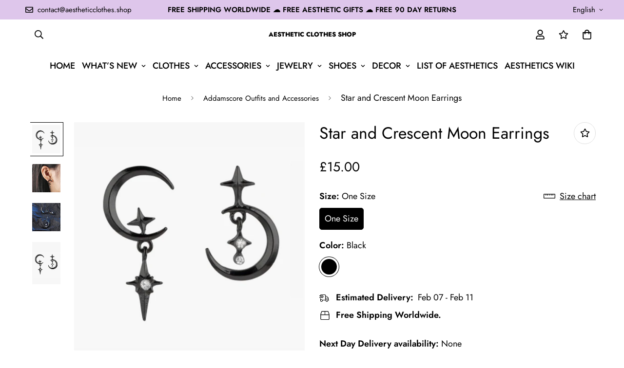

--- FILE ---
content_type: text/javascript; charset=utf-8
request_url: https://aestheticclothes.shop/en-gb/products/star-and-crescent-moon-earrings.js
body_size: 198
content:
{"id":7723691606270,"title":"Star and Crescent Moon Earrings","handle":"star-and-crescent-moon-earrings","description":"\u003cp\u003eBuy Star and Crescent Moon Earrings with Free Shipping in the United States and Worldwide! 5% OFF with 5OFFALL. FREE Aesthetic Gift for Customers.\u003c\/p\u003e\n\u003cp\u003eStar and Crescent Moon Earrings in \u003ca href=\"https:\/\/aestheticclothes.shop\/collections\/black-aesthetic-clothes\" title=\"black aesthetic clothes\"\u003eBlack color\u003c\/a\u003e for \u003ca href=\"https:\/\/aestheticclothes.shop\/collections\/celestial-aesthetic-clothes\" title=\"celestial aesthetic clothes\"\u003eCelestial Aesthetic\u003c\/a\u003e and \u003ca href=\"https:\/\/aestheticclothes.shop\/collections\/gothcore-aesthetic-clothes\" title=\"gothcore aesthetic clothes\"\u003eGothcore Outfits\u003c\/a\u003e. Looks good for \u003ca href=\"https:\/\/aestheticclothes.shop\/collections\/egirl-aesthetic-clothes\" title=\"egirl aesthetic clothes\"\u003eEGirl Aesthetic\u003c\/a\u003e, \u003ca href=\"https:\/\/aestheticclothes.shop\/collections\/lunarpunk-aesthetic-clothes\" title=\"lunarpunk aesthetic clothes\"\u003eLunarpunk\u003c\/a\u003e, \u003ca href=\"https:\/\/aestheticclothes.shop\/collections\/witch-aesthetic-clothes\" title=\"witch aesthetic clothes\"\u003eWitch Aesthetic\u003c\/a\u003e, and \u003ca href=\"https:\/\/aestheticclothes.shop\/collections\/art-academia-aesthetic-clothes\" title=\"art academia aesthetic clothes\"\u003eArt Academia\u003c\/a\u003e.\u003c\/p\u003e\n\u003cp\u003eMaterial: Metal Alloy\u003c\/p\u003e\n\u003cp\u003eView all \u003ca href=\"https:\/\/aestheticclothes.shop\/collections\/aesthetic-earrings\" title=\"aesthetic earrings\"\u003eAesthetic Earrings\u003c\/a\u003e\u003c\/p\u003e","published_at":"2022-06-20T23:14:04Z","created_at":"2022-06-20T23:14:03Z","vendor":"Aesthetic Clothes Shop","type":"Earrings","tags":[],"price":1500,"price_min":1500,"price_max":1500,"available":true,"price_varies":false,"compare_at_price":null,"compare_at_price_min":0,"compare_at_price_max":0,"compare_at_price_varies":false,"variants":[{"id":42941284712702,"title":"One Size \/ Black","option1":"One Size","option2":"Black","option3":null,"sku":"","requires_shipping":true,"taxable":false,"featured_image":{"id":37529044123902,"product_id":7723691606270,"position":1,"created_at":"2022-06-20T23:14:03Z","updated_at":"2022-11-12T15:19:39Z","alt":"Star and Crescent Moon Earrings - Aesthetic Clothes Shop","width":1200,"height":1200,"src":"https:\/\/cdn.shopify.com\/s\/files\/1\/0634\/9009\/7406\/products\/star-and-crescent-moon-earrings-_1.jpg?v=1668266379","variant_ids":[42941284712702]},"available":true,"name":"Star and Crescent Moon Earrings - One Size \/ Black","public_title":"One Size \/ Black","options":["One Size","Black"],"price":1500,"weight":0,"compare_at_price":null,"inventory_management":null,"barcode":"","featured_media":{"alt":"Star and Crescent Moon Earrings - Aesthetic Clothes Shop","id":30101859369214,"position":1,"preview_image":{"aspect_ratio":1.0,"height":1200,"width":1200,"src":"https:\/\/cdn.shopify.com\/s\/files\/1\/0634\/9009\/7406\/products\/star-and-crescent-moon-earrings-_1.jpg?v=1668266379"}},"requires_selling_plan":false,"selling_plan_allocations":[]}],"images":["\/\/cdn.shopify.com\/s\/files\/1\/0634\/9009\/7406\/products\/star-and-crescent-moon-earrings-_1.jpg?v=1668266379","\/\/cdn.shopify.com\/s\/files\/1\/0634\/9009\/7406\/products\/star-and-crescent-moon-earrings-_2.jpg?v=1668266382","\/\/cdn.shopify.com\/s\/files\/1\/0634\/9009\/7406\/products\/star-and-crescent-moon-earrings-_3.jpg?v=1668266384","\/\/cdn.shopify.com\/s\/files\/1\/0634\/9009\/7406\/products\/star-and-crescent-moon-earrings-_4.jpg?v=1668266387"],"featured_image":"\/\/cdn.shopify.com\/s\/files\/1\/0634\/9009\/7406\/products\/star-and-crescent-moon-earrings-_1.jpg?v=1668266379","options":[{"name":"Size","position":1,"values":["One Size"]},{"name":"Color","position":2,"values":["Black"]}],"url":"\/en-gb\/products\/star-and-crescent-moon-earrings","media":[{"alt":"Star and Crescent Moon Earrings - Aesthetic Clothes Shop","id":30101859369214,"position":1,"preview_image":{"aspect_ratio":1.0,"height":1200,"width":1200,"src":"https:\/\/cdn.shopify.com\/s\/files\/1\/0634\/9009\/7406\/products\/star-and-crescent-moon-earrings-_1.jpg?v=1668266379"},"aspect_ratio":1.0,"height":1200,"media_type":"image","src":"https:\/\/cdn.shopify.com\/s\/files\/1\/0634\/9009\/7406\/products\/star-and-crescent-moon-earrings-_1.jpg?v=1668266379","width":1200},{"alt":"Star and Crescent Moon Earrings - Aesthetic Clothes Shop","id":30101859401982,"position":2,"preview_image":{"aspect_ratio":1.0,"height":1200,"width":1200,"src":"https:\/\/cdn.shopify.com\/s\/files\/1\/0634\/9009\/7406\/products\/star-and-crescent-moon-earrings-_2.jpg?v=1668266382"},"aspect_ratio":1.0,"height":1200,"media_type":"image","src":"https:\/\/cdn.shopify.com\/s\/files\/1\/0634\/9009\/7406\/products\/star-and-crescent-moon-earrings-_2.jpg?v=1668266382","width":1200},{"alt":"Star and Crescent Moon Earrings - Aesthetic Clothes Shop","id":30101859434750,"position":3,"preview_image":{"aspect_ratio":1.0,"height":1200,"width":1200,"src":"https:\/\/cdn.shopify.com\/s\/files\/1\/0634\/9009\/7406\/products\/star-and-crescent-moon-earrings-_3.jpg?v=1668266384"},"aspect_ratio":1.0,"height":1200,"media_type":"image","src":"https:\/\/cdn.shopify.com\/s\/files\/1\/0634\/9009\/7406\/products\/star-and-crescent-moon-earrings-_3.jpg?v=1668266384","width":1200},{"alt":"Star and Crescent Moon Earrings - Aesthetic Clothes Shop","id":30101859467518,"position":4,"preview_image":{"aspect_ratio":0.667,"height":1500,"width":1000,"src":"https:\/\/cdn.shopify.com\/s\/files\/1\/0634\/9009\/7406\/products\/star-and-crescent-moon-earrings-_4.jpg?v=1668266387"},"aspect_ratio":0.667,"height":1500,"media_type":"image","src":"https:\/\/cdn.shopify.com\/s\/files\/1\/0634\/9009\/7406\/products\/star-and-crescent-moon-earrings-_4.jpg?v=1668266387","width":1000}],"requires_selling_plan":false,"selling_plan_groups":[]}

--- FILE ---
content_type: text/javascript; charset=utf-8
request_url: https://aestheticclothes.shop/en-gb/products/star-and-crescent-moon-earrings.js
body_size: 699
content:
{"id":7723691606270,"title":"Star and Crescent Moon Earrings","handle":"star-and-crescent-moon-earrings","description":"\u003cp\u003eBuy Star and Crescent Moon Earrings with Free Shipping in the United States and Worldwide! 5% OFF with 5OFFALL. FREE Aesthetic Gift for Customers.\u003c\/p\u003e\n\u003cp\u003eStar and Crescent Moon Earrings in \u003ca href=\"https:\/\/aestheticclothes.shop\/collections\/black-aesthetic-clothes\" title=\"black aesthetic clothes\"\u003eBlack color\u003c\/a\u003e for \u003ca href=\"https:\/\/aestheticclothes.shop\/collections\/celestial-aesthetic-clothes\" title=\"celestial aesthetic clothes\"\u003eCelestial Aesthetic\u003c\/a\u003e and \u003ca href=\"https:\/\/aestheticclothes.shop\/collections\/gothcore-aesthetic-clothes\" title=\"gothcore aesthetic clothes\"\u003eGothcore Outfits\u003c\/a\u003e. Looks good for \u003ca href=\"https:\/\/aestheticclothes.shop\/collections\/egirl-aesthetic-clothes\" title=\"egirl aesthetic clothes\"\u003eEGirl Aesthetic\u003c\/a\u003e, \u003ca href=\"https:\/\/aestheticclothes.shop\/collections\/lunarpunk-aesthetic-clothes\" title=\"lunarpunk aesthetic clothes\"\u003eLunarpunk\u003c\/a\u003e, \u003ca href=\"https:\/\/aestheticclothes.shop\/collections\/witch-aesthetic-clothes\" title=\"witch aesthetic clothes\"\u003eWitch Aesthetic\u003c\/a\u003e, and \u003ca href=\"https:\/\/aestheticclothes.shop\/collections\/art-academia-aesthetic-clothes\" title=\"art academia aesthetic clothes\"\u003eArt Academia\u003c\/a\u003e.\u003c\/p\u003e\n\u003cp\u003eMaterial: Metal Alloy\u003c\/p\u003e\n\u003cp\u003eView all \u003ca href=\"https:\/\/aestheticclothes.shop\/collections\/aesthetic-earrings\" title=\"aesthetic earrings\"\u003eAesthetic Earrings\u003c\/a\u003e\u003c\/p\u003e","published_at":"2022-06-20T23:14:04Z","created_at":"2022-06-20T23:14:03Z","vendor":"Aesthetic Clothes Shop","type":"Earrings","tags":[],"price":1500,"price_min":1500,"price_max":1500,"available":true,"price_varies":false,"compare_at_price":null,"compare_at_price_min":0,"compare_at_price_max":0,"compare_at_price_varies":false,"variants":[{"id":42941284712702,"title":"One Size \/ Black","option1":"One Size","option2":"Black","option3":null,"sku":"","requires_shipping":true,"taxable":false,"featured_image":{"id":37529044123902,"product_id":7723691606270,"position":1,"created_at":"2022-06-20T23:14:03Z","updated_at":"2022-11-12T15:19:39Z","alt":"Star and Crescent Moon Earrings - Aesthetic Clothes Shop","width":1200,"height":1200,"src":"https:\/\/cdn.shopify.com\/s\/files\/1\/0634\/9009\/7406\/products\/star-and-crescent-moon-earrings-_1.jpg?v=1668266379","variant_ids":[42941284712702]},"available":true,"name":"Star and Crescent Moon Earrings - One Size \/ Black","public_title":"One Size \/ Black","options":["One Size","Black"],"price":1500,"weight":0,"compare_at_price":null,"inventory_management":null,"barcode":"","featured_media":{"alt":"Star and Crescent Moon Earrings - Aesthetic Clothes Shop","id":30101859369214,"position":1,"preview_image":{"aspect_ratio":1.0,"height":1200,"width":1200,"src":"https:\/\/cdn.shopify.com\/s\/files\/1\/0634\/9009\/7406\/products\/star-and-crescent-moon-earrings-_1.jpg?v=1668266379"}},"requires_selling_plan":false,"selling_plan_allocations":[]}],"images":["\/\/cdn.shopify.com\/s\/files\/1\/0634\/9009\/7406\/products\/star-and-crescent-moon-earrings-_1.jpg?v=1668266379","\/\/cdn.shopify.com\/s\/files\/1\/0634\/9009\/7406\/products\/star-and-crescent-moon-earrings-_2.jpg?v=1668266382","\/\/cdn.shopify.com\/s\/files\/1\/0634\/9009\/7406\/products\/star-and-crescent-moon-earrings-_3.jpg?v=1668266384","\/\/cdn.shopify.com\/s\/files\/1\/0634\/9009\/7406\/products\/star-and-crescent-moon-earrings-_4.jpg?v=1668266387"],"featured_image":"\/\/cdn.shopify.com\/s\/files\/1\/0634\/9009\/7406\/products\/star-and-crescent-moon-earrings-_1.jpg?v=1668266379","options":[{"name":"Size","position":1,"values":["One Size"]},{"name":"Color","position":2,"values":["Black"]}],"url":"\/en-gb\/products\/star-and-crescent-moon-earrings","media":[{"alt":"Star and Crescent Moon Earrings - Aesthetic Clothes Shop","id":30101859369214,"position":1,"preview_image":{"aspect_ratio":1.0,"height":1200,"width":1200,"src":"https:\/\/cdn.shopify.com\/s\/files\/1\/0634\/9009\/7406\/products\/star-and-crescent-moon-earrings-_1.jpg?v=1668266379"},"aspect_ratio":1.0,"height":1200,"media_type":"image","src":"https:\/\/cdn.shopify.com\/s\/files\/1\/0634\/9009\/7406\/products\/star-and-crescent-moon-earrings-_1.jpg?v=1668266379","width":1200},{"alt":"Star and Crescent Moon Earrings - Aesthetic Clothes Shop","id":30101859401982,"position":2,"preview_image":{"aspect_ratio":1.0,"height":1200,"width":1200,"src":"https:\/\/cdn.shopify.com\/s\/files\/1\/0634\/9009\/7406\/products\/star-and-crescent-moon-earrings-_2.jpg?v=1668266382"},"aspect_ratio":1.0,"height":1200,"media_type":"image","src":"https:\/\/cdn.shopify.com\/s\/files\/1\/0634\/9009\/7406\/products\/star-and-crescent-moon-earrings-_2.jpg?v=1668266382","width":1200},{"alt":"Star and Crescent Moon Earrings - Aesthetic Clothes Shop","id":30101859434750,"position":3,"preview_image":{"aspect_ratio":1.0,"height":1200,"width":1200,"src":"https:\/\/cdn.shopify.com\/s\/files\/1\/0634\/9009\/7406\/products\/star-and-crescent-moon-earrings-_3.jpg?v=1668266384"},"aspect_ratio":1.0,"height":1200,"media_type":"image","src":"https:\/\/cdn.shopify.com\/s\/files\/1\/0634\/9009\/7406\/products\/star-and-crescent-moon-earrings-_3.jpg?v=1668266384","width":1200},{"alt":"Star and Crescent Moon Earrings - Aesthetic Clothes Shop","id":30101859467518,"position":4,"preview_image":{"aspect_ratio":0.667,"height":1500,"width":1000,"src":"https:\/\/cdn.shopify.com\/s\/files\/1\/0634\/9009\/7406\/products\/star-and-crescent-moon-earrings-_4.jpg?v=1668266387"},"aspect_ratio":0.667,"height":1500,"media_type":"image","src":"https:\/\/cdn.shopify.com\/s\/files\/1\/0634\/9009\/7406\/products\/star-and-crescent-moon-earrings-_4.jpg?v=1668266387","width":1000}],"requires_selling_plan":false,"selling_plan_groups":[]}

--- FILE ---
content_type: text/javascript; charset=utf-8
request_url: https://aestheticclothes.shop/en-gb/products/star-and-crescent-moon-earrings.js
body_size: 743
content:
{"id":7723691606270,"title":"Star and Crescent Moon Earrings","handle":"star-and-crescent-moon-earrings","description":"\u003cp\u003eBuy Star and Crescent Moon Earrings with Free Shipping in the United States and Worldwide! 5% OFF with 5OFFALL. FREE Aesthetic Gift for Customers.\u003c\/p\u003e\n\u003cp\u003eStar and Crescent Moon Earrings in \u003ca href=\"https:\/\/aestheticclothes.shop\/collections\/black-aesthetic-clothes\" title=\"black aesthetic clothes\"\u003eBlack color\u003c\/a\u003e for \u003ca href=\"https:\/\/aestheticclothes.shop\/collections\/celestial-aesthetic-clothes\" title=\"celestial aesthetic clothes\"\u003eCelestial Aesthetic\u003c\/a\u003e and \u003ca href=\"https:\/\/aestheticclothes.shop\/collections\/gothcore-aesthetic-clothes\" title=\"gothcore aesthetic clothes\"\u003eGothcore Outfits\u003c\/a\u003e. Looks good for \u003ca href=\"https:\/\/aestheticclothes.shop\/collections\/egirl-aesthetic-clothes\" title=\"egirl aesthetic clothes\"\u003eEGirl Aesthetic\u003c\/a\u003e, \u003ca href=\"https:\/\/aestheticclothes.shop\/collections\/lunarpunk-aesthetic-clothes\" title=\"lunarpunk aesthetic clothes\"\u003eLunarpunk\u003c\/a\u003e, \u003ca href=\"https:\/\/aestheticclothes.shop\/collections\/witch-aesthetic-clothes\" title=\"witch aesthetic clothes\"\u003eWitch Aesthetic\u003c\/a\u003e, and \u003ca href=\"https:\/\/aestheticclothes.shop\/collections\/art-academia-aesthetic-clothes\" title=\"art academia aesthetic clothes\"\u003eArt Academia\u003c\/a\u003e.\u003c\/p\u003e\n\u003cp\u003eMaterial: Metal Alloy\u003c\/p\u003e\n\u003cp\u003eView all \u003ca href=\"https:\/\/aestheticclothes.shop\/collections\/aesthetic-earrings\" title=\"aesthetic earrings\"\u003eAesthetic Earrings\u003c\/a\u003e\u003c\/p\u003e","published_at":"2022-06-20T23:14:04Z","created_at":"2022-06-20T23:14:03Z","vendor":"Aesthetic Clothes Shop","type":"Earrings","tags":[],"price":1500,"price_min":1500,"price_max":1500,"available":true,"price_varies":false,"compare_at_price":null,"compare_at_price_min":0,"compare_at_price_max":0,"compare_at_price_varies":false,"variants":[{"id":42941284712702,"title":"One Size \/ Black","option1":"One Size","option2":"Black","option3":null,"sku":"","requires_shipping":true,"taxable":false,"featured_image":{"id":37529044123902,"product_id":7723691606270,"position":1,"created_at":"2022-06-20T23:14:03Z","updated_at":"2022-11-12T15:19:39Z","alt":"Star and Crescent Moon Earrings - Aesthetic Clothes Shop","width":1200,"height":1200,"src":"https:\/\/cdn.shopify.com\/s\/files\/1\/0634\/9009\/7406\/products\/star-and-crescent-moon-earrings-_1.jpg?v=1668266379","variant_ids":[42941284712702]},"available":true,"name":"Star and Crescent Moon Earrings - One Size \/ Black","public_title":"One Size \/ Black","options":["One Size","Black"],"price":1500,"weight":0,"compare_at_price":null,"inventory_management":null,"barcode":"","featured_media":{"alt":"Star and Crescent Moon Earrings - Aesthetic Clothes Shop","id":30101859369214,"position":1,"preview_image":{"aspect_ratio":1.0,"height":1200,"width":1200,"src":"https:\/\/cdn.shopify.com\/s\/files\/1\/0634\/9009\/7406\/products\/star-and-crescent-moon-earrings-_1.jpg?v=1668266379"}},"requires_selling_plan":false,"selling_plan_allocations":[]}],"images":["\/\/cdn.shopify.com\/s\/files\/1\/0634\/9009\/7406\/products\/star-and-crescent-moon-earrings-_1.jpg?v=1668266379","\/\/cdn.shopify.com\/s\/files\/1\/0634\/9009\/7406\/products\/star-and-crescent-moon-earrings-_2.jpg?v=1668266382","\/\/cdn.shopify.com\/s\/files\/1\/0634\/9009\/7406\/products\/star-and-crescent-moon-earrings-_3.jpg?v=1668266384","\/\/cdn.shopify.com\/s\/files\/1\/0634\/9009\/7406\/products\/star-and-crescent-moon-earrings-_4.jpg?v=1668266387"],"featured_image":"\/\/cdn.shopify.com\/s\/files\/1\/0634\/9009\/7406\/products\/star-and-crescent-moon-earrings-_1.jpg?v=1668266379","options":[{"name":"Size","position":1,"values":["One Size"]},{"name":"Color","position":2,"values":["Black"]}],"url":"\/en-gb\/products\/star-and-crescent-moon-earrings","media":[{"alt":"Star and Crescent Moon Earrings - Aesthetic Clothes Shop","id":30101859369214,"position":1,"preview_image":{"aspect_ratio":1.0,"height":1200,"width":1200,"src":"https:\/\/cdn.shopify.com\/s\/files\/1\/0634\/9009\/7406\/products\/star-and-crescent-moon-earrings-_1.jpg?v=1668266379"},"aspect_ratio":1.0,"height":1200,"media_type":"image","src":"https:\/\/cdn.shopify.com\/s\/files\/1\/0634\/9009\/7406\/products\/star-and-crescent-moon-earrings-_1.jpg?v=1668266379","width":1200},{"alt":"Star and Crescent Moon Earrings - Aesthetic Clothes Shop","id":30101859401982,"position":2,"preview_image":{"aspect_ratio":1.0,"height":1200,"width":1200,"src":"https:\/\/cdn.shopify.com\/s\/files\/1\/0634\/9009\/7406\/products\/star-and-crescent-moon-earrings-_2.jpg?v=1668266382"},"aspect_ratio":1.0,"height":1200,"media_type":"image","src":"https:\/\/cdn.shopify.com\/s\/files\/1\/0634\/9009\/7406\/products\/star-and-crescent-moon-earrings-_2.jpg?v=1668266382","width":1200},{"alt":"Star and Crescent Moon Earrings - Aesthetic Clothes Shop","id":30101859434750,"position":3,"preview_image":{"aspect_ratio":1.0,"height":1200,"width":1200,"src":"https:\/\/cdn.shopify.com\/s\/files\/1\/0634\/9009\/7406\/products\/star-and-crescent-moon-earrings-_3.jpg?v=1668266384"},"aspect_ratio":1.0,"height":1200,"media_type":"image","src":"https:\/\/cdn.shopify.com\/s\/files\/1\/0634\/9009\/7406\/products\/star-and-crescent-moon-earrings-_3.jpg?v=1668266384","width":1200},{"alt":"Star and Crescent Moon Earrings - Aesthetic Clothes Shop","id":30101859467518,"position":4,"preview_image":{"aspect_ratio":0.667,"height":1500,"width":1000,"src":"https:\/\/cdn.shopify.com\/s\/files\/1\/0634\/9009\/7406\/products\/star-and-crescent-moon-earrings-_4.jpg?v=1668266387"},"aspect_ratio":0.667,"height":1500,"media_type":"image","src":"https:\/\/cdn.shopify.com\/s\/files\/1\/0634\/9009\/7406\/products\/star-and-crescent-moon-earrings-_4.jpg?v=1668266387","width":1000}],"requires_selling_plan":false,"selling_plan_groups":[]}